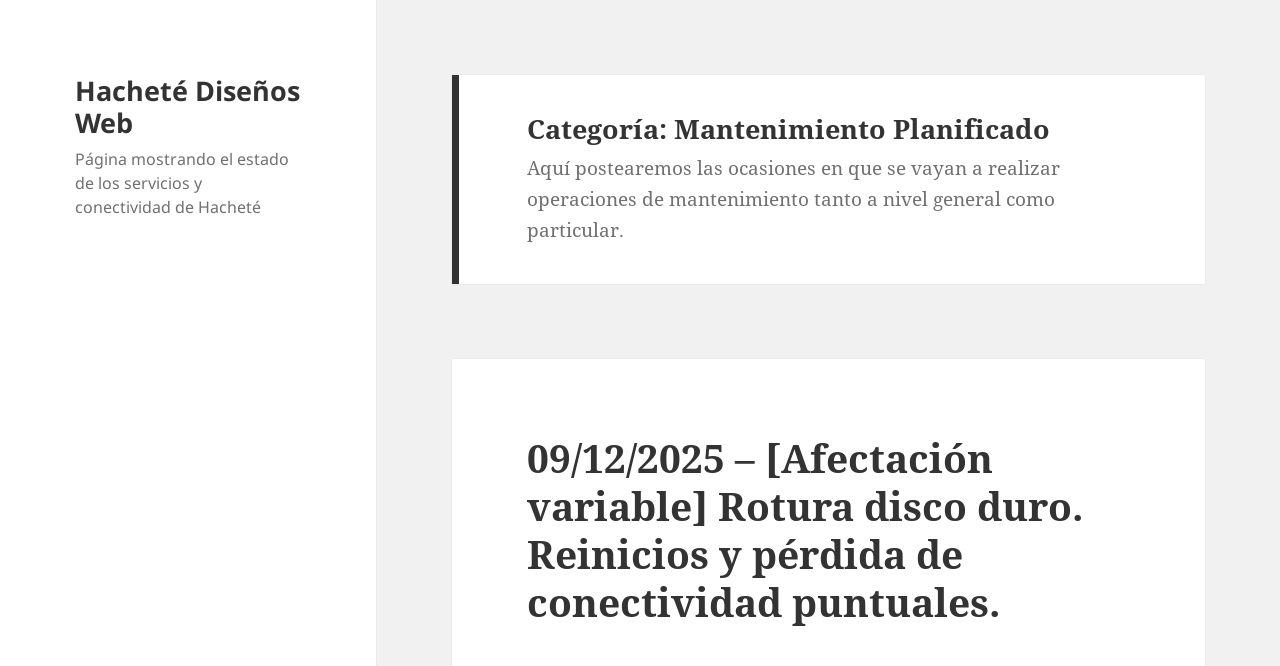

--- FILE ---
content_type: text/html; charset=UTF-8
request_url: https://www.statushachete.com/category/mantenimientoplanificado/
body_size: 53954
content:
<!DOCTYPE html>
<html lang="es" class="no-js">
<head>
	<meta charset="UTF-8">
	<meta name="viewport" content="width=device-width, initial-scale=1.0">
	<link rel="profile" href="https://gmpg.org/xfn/11">
	<link rel="pingback" href="https://www.statushachete.com/xmlrpc.php">
	<script>
(function(html){html.className = html.className.replace(/\bno-js\b/,'js')})(document.documentElement);
//# sourceURL=twentyfifteen_javascript_detection
</script>
<title>Mantenimiento Planificado &#8211; Hacheté Diseños Web</title>
<meta name='robots' content='max-image-preview:large' />
<script id="cookieyes" type="text/javascript" src="https://cdn-cookieyes.com/client_data/a0ddab952c099f1e8d0a3298/script.js"></script><link rel='dns-prefetch' href='//secure.gravatar.com' />
<link rel='dns-prefetch' href='//www.googletagmanager.com' />
<link rel='dns-prefetch' href='//stats.wp.com' />
<link rel='dns-prefetch' href='//ajax.googleapis.com' />
<link rel='dns-prefetch' href='//v0.wordpress.com' />
<link rel='preconnect' href='//c0.wp.com' />
<link rel="alternate" type="application/rss+xml" title="Hacheté Diseños Web &raquo; Feed" href="https://www.statushachete.com/feed/" />
<link rel="alternate" type="application/rss+xml" title="Hacheté Diseños Web &raquo; Feed de los comentarios" href="https://www.statushachete.com/comments/feed/" />
<link rel="alternate" type="application/rss+xml" title="Hacheté Diseños Web &raquo; Categoría Mantenimiento Planificado del feed" href="https://www.statushachete.com/category/mantenimientoplanificado/feed/" />
<style id='wp-img-auto-sizes-contain-inline-css'>
img:is([sizes=auto i],[sizes^="auto," i]){contain-intrinsic-size:3000px 1500px}
/*# sourceURL=wp-img-auto-sizes-contain-inline-css */
</style>
<link rel='stylesheet' id='twentyfifteen-jetpack-css' href='https://c0.wp.com/p/jetpack/15.3.1/modules/theme-tools/compat/twentyfifteen.css' media='all' />
<style id='wp-emoji-styles-inline-css'>

	img.wp-smiley, img.emoji {
		display: inline !important;
		border: none !important;
		box-shadow: none !important;
		height: 1em !important;
		width: 1em !important;
		margin: 0 0.07em !important;
		vertical-align: -0.1em !important;
		background: none !important;
		padding: 0 !important;
	}
/*# sourceURL=wp-emoji-styles-inline-css */
</style>
<style id='wp-block-library-inline-css'>
:root{--wp-block-synced-color:#7a00df;--wp-block-synced-color--rgb:122,0,223;--wp-bound-block-color:var(--wp-block-synced-color);--wp-editor-canvas-background:#ddd;--wp-admin-theme-color:#007cba;--wp-admin-theme-color--rgb:0,124,186;--wp-admin-theme-color-darker-10:#006ba1;--wp-admin-theme-color-darker-10--rgb:0,107,160.5;--wp-admin-theme-color-darker-20:#005a87;--wp-admin-theme-color-darker-20--rgb:0,90,135;--wp-admin-border-width-focus:2px}@media (min-resolution:192dpi){:root{--wp-admin-border-width-focus:1.5px}}.wp-element-button{cursor:pointer}:root .has-very-light-gray-background-color{background-color:#eee}:root .has-very-dark-gray-background-color{background-color:#313131}:root .has-very-light-gray-color{color:#eee}:root .has-very-dark-gray-color{color:#313131}:root .has-vivid-green-cyan-to-vivid-cyan-blue-gradient-background{background:linear-gradient(135deg,#00d084,#0693e3)}:root .has-purple-crush-gradient-background{background:linear-gradient(135deg,#34e2e4,#4721fb 50%,#ab1dfe)}:root .has-hazy-dawn-gradient-background{background:linear-gradient(135deg,#faaca8,#dad0ec)}:root .has-subdued-olive-gradient-background{background:linear-gradient(135deg,#fafae1,#67a671)}:root .has-atomic-cream-gradient-background{background:linear-gradient(135deg,#fdd79a,#004a59)}:root .has-nightshade-gradient-background{background:linear-gradient(135deg,#330968,#31cdcf)}:root .has-midnight-gradient-background{background:linear-gradient(135deg,#020381,#2874fc)}:root{--wp--preset--font-size--normal:16px;--wp--preset--font-size--huge:42px}.has-regular-font-size{font-size:1em}.has-larger-font-size{font-size:2.625em}.has-normal-font-size{font-size:var(--wp--preset--font-size--normal)}.has-huge-font-size{font-size:var(--wp--preset--font-size--huge)}.has-text-align-center{text-align:center}.has-text-align-left{text-align:left}.has-text-align-right{text-align:right}.has-fit-text{white-space:nowrap!important}#end-resizable-editor-section{display:none}.aligncenter{clear:both}.items-justified-left{justify-content:flex-start}.items-justified-center{justify-content:center}.items-justified-right{justify-content:flex-end}.items-justified-space-between{justify-content:space-between}.screen-reader-text{border:0;clip-path:inset(50%);height:1px;margin:-1px;overflow:hidden;padding:0;position:absolute;width:1px;word-wrap:normal!important}.screen-reader-text:focus{background-color:#ddd;clip-path:none;color:#444;display:block;font-size:1em;height:auto;left:5px;line-height:normal;padding:15px 23px 14px;text-decoration:none;top:5px;width:auto;z-index:100000}html :where(.has-border-color){border-style:solid}html :where([style*=border-top-color]){border-top-style:solid}html :where([style*=border-right-color]){border-right-style:solid}html :where([style*=border-bottom-color]){border-bottom-style:solid}html :where([style*=border-left-color]){border-left-style:solid}html :where([style*=border-width]){border-style:solid}html :where([style*=border-top-width]){border-top-style:solid}html :where([style*=border-right-width]){border-right-style:solid}html :where([style*=border-bottom-width]){border-bottom-style:solid}html :where([style*=border-left-width]){border-left-style:solid}html :where(img[class*=wp-image-]){height:auto;max-width:100%}:where(figure){margin:0 0 1em}html :where(.is-position-sticky){--wp-admin--admin-bar--position-offset:var(--wp-admin--admin-bar--height,0px)}@media screen and (max-width:600px){html :where(.is-position-sticky){--wp-admin--admin-bar--position-offset:0px}}

/*# sourceURL=wp-block-library-inline-css */
</style><style id='global-styles-inline-css'>
:root{--wp--preset--aspect-ratio--square: 1;--wp--preset--aspect-ratio--4-3: 4/3;--wp--preset--aspect-ratio--3-4: 3/4;--wp--preset--aspect-ratio--3-2: 3/2;--wp--preset--aspect-ratio--2-3: 2/3;--wp--preset--aspect-ratio--16-9: 16/9;--wp--preset--aspect-ratio--9-16: 9/16;--wp--preset--color--black: #000000;--wp--preset--color--cyan-bluish-gray: #abb8c3;--wp--preset--color--white: #fff;--wp--preset--color--pale-pink: #f78da7;--wp--preset--color--vivid-red: #cf2e2e;--wp--preset--color--luminous-vivid-orange: #ff6900;--wp--preset--color--luminous-vivid-amber: #fcb900;--wp--preset--color--light-green-cyan: #7bdcb5;--wp--preset--color--vivid-green-cyan: #00d084;--wp--preset--color--pale-cyan-blue: #8ed1fc;--wp--preset--color--vivid-cyan-blue: #0693e3;--wp--preset--color--vivid-purple: #9b51e0;--wp--preset--color--dark-gray: #111;--wp--preset--color--light-gray: #f1f1f1;--wp--preset--color--yellow: #f4ca16;--wp--preset--color--dark-brown: #352712;--wp--preset--color--medium-pink: #e53b51;--wp--preset--color--light-pink: #ffe5d1;--wp--preset--color--dark-purple: #2e2256;--wp--preset--color--purple: #674970;--wp--preset--color--blue-gray: #22313f;--wp--preset--color--bright-blue: #55c3dc;--wp--preset--color--light-blue: #e9f2f9;--wp--preset--gradient--vivid-cyan-blue-to-vivid-purple: linear-gradient(135deg,rgb(6,147,227) 0%,rgb(155,81,224) 100%);--wp--preset--gradient--light-green-cyan-to-vivid-green-cyan: linear-gradient(135deg,rgb(122,220,180) 0%,rgb(0,208,130) 100%);--wp--preset--gradient--luminous-vivid-amber-to-luminous-vivid-orange: linear-gradient(135deg,rgb(252,185,0) 0%,rgb(255,105,0) 100%);--wp--preset--gradient--luminous-vivid-orange-to-vivid-red: linear-gradient(135deg,rgb(255,105,0) 0%,rgb(207,46,46) 100%);--wp--preset--gradient--very-light-gray-to-cyan-bluish-gray: linear-gradient(135deg,rgb(238,238,238) 0%,rgb(169,184,195) 100%);--wp--preset--gradient--cool-to-warm-spectrum: linear-gradient(135deg,rgb(74,234,220) 0%,rgb(151,120,209) 20%,rgb(207,42,186) 40%,rgb(238,44,130) 60%,rgb(251,105,98) 80%,rgb(254,248,76) 100%);--wp--preset--gradient--blush-light-purple: linear-gradient(135deg,rgb(255,206,236) 0%,rgb(152,150,240) 100%);--wp--preset--gradient--blush-bordeaux: linear-gradient(135deg,rgb(254,205,165) 0%,rgb(254,45,45) 50%,rgb(107,0,62) 100%);--wp--preset--gradient--luminous-dusk: linear-gradient(135deg,rgb(255,203,112) 0%,rgb(199,81,192) 50%,rgb(65,88,208) 100%);--wp--preset--gradient--pale-ocean: linear-gradient(135deg,rgb(255,245,203) 0%,rgb(182,227,212) 50%,rgb(51,167,181) 100%);--wp--preset--gradient--electric-grass: linear-gradient(135deg,rgb(202,248,128) 0%,rgb(113,206,126) 100%);--wp--preset--gradient--midnight: linear-gradient(135deg,rgb(2,3,129) 0%,rgb(40,116,252) 100%);--wp--preset--gradient--dark-gray-gradient-gradient: linear-gradient(90deg, rgba(17,17,17,1) 0%, rgba(42,42,42,1) 100%);--wp--preset--gradient--light-gray-gradient: linear-gradient(90deg, rgba(241,241,241,1) 0%, rgba(215,215,215,1) 100%);--wp--preset--gradient--white-gradient: linear-gradient(90deg, rgba(255,255,255,1) 0%, rgba(230,230,230,1) 100%);--wp--preset--gradient--yellow-gradient: linear-gradient(90deg, rgba(244,202,22,1) 0%, rgba(205,168,10,1) 100%);--wp--preset--gradient--dark-brown-gradient: linear-gradient(90deg, rgba(53,39,18,1) 0%, rgba(91,67,31,1) 100%);--wp--preset--gradient--medium-pink-gradient: linear-gradient(90deg, rgba(229,59,81,1) 0%, rgba(209,28,51,1) 100%);--wp--preset--gradient--light-pink-gradient: linear-gradient(90deg, rgba(255,229,209,1) 0%, rgba(255,200,158,1) 100%);--wp--preset--gradient--dark-purple-gradient: linear-gradient(90deg, rgba(46,34,86,1) 0%, rgba(66,48,123,1) 100%);--wp--preset--gradient--purple-gradient: linear-gradient(90deg, rgba(103,73,112,1) 0%, rgba(131,93,143,1) 100%);--wp--preset--gradient--blue-gray-gradient: linear-gradient(90deg, rgba(34,49,63,1) 0%, rgba(52,75,96,1) 100%);--wp--preset--gradient--bright-blue-gradient: linear-gradient(90deg, rgba(85,195,220,1) 0%, rgba(43,180,211,1) 100%);--wp--preset--gradient--light-blue-gradient: linear-gradient(90deg, rgba(233,242,249,1) 0%, rgba(193,218,238,1) 100%);--wp--preset--font-size--small: 13px;--wp--preset--font-size--medium: 20px;--wp--preset--font-size--large: 36px;--wp--preset--font-size--x-large: 42px;--wp--preset--spacing--20: 0.44rem;--wp--preset--spacing--30: 0.67rem;--wp--preset--spacing--40: 1rem;--wp--preset--spacing--50: 1.5rem;--wp--preset--spacing--60: 2.25rem;--wp--preset--spacing--70: 3.38rem;--wp--preset--spacing--80: 5.06rem;--wp--preset--shadow--natural: 6px 6px 9px rgba(0, 0, 0, 0.2);--wp--preset--shadow--deep: 12px 12px 50px rgba(0, 0, 0, 0.4);--wp--preset--shadow--sharp: 6px 6px 0px rgba(0, 0, 0, 0.2);--wp--preset--shadow--outlined: 6px 6px 0px -3px rgb(255, 255, 255), 6px 6px rgb(0, 0, 0);--wp--preset--shadow--crisp: 6px 6px 0px rgb(0, 0, 0);}:where(.is-layout-flex){gap: 0.5em;}:where(.is-layout-grid){gap: 0.5em;}body .is-layout-flex{display: flex;}.is-layout-flex{flex-wrap: wrap;align-items: center;}.is-layout-flex > :is(*, div){margin: 0;}body .is-layout-grid{display: grid;}.is-layout-grid > :is(*, div){margin: 0;}:where(.wp-block-columns.is-layout-flex){gap: 2em;}:where(.wp-block-columns.is-layout-grid){gap: 2em;}:where(.wp-block-post-template.is-layout-flex){gap: 1.25em;}:where(.wp-block-post-template.is-layout-grid){gap: 1.25em;}.has-black-color{color: var(--wp--preset--color--black) !important;}.has-cyan-bluish-gray-color{color: var(--wp--preset--color--cyan-bluish-gray) !important;}.has-white-color{color: var(--wp--preset--color--white) !important;}.has-pale-pink-color{color: var(--wp--preset--color--pale-pink) !important;}.has-vivid-red-color{color: var(--wp--preset--color--vivid-red) !important;}.has-luminous-vivid-orange-color{color: var(--wp--preset--color--luminous-vivid-orange) !important;}.has-luminous-vivid-amber-color{color: var(--wp--preset--color--luminous-vivid-amber) !important;}.has-light-green-cyan-color{color: var(--wp--preset--color--light-green-cyan) !important;}.has-vivid-green-cyan-color{color: var(--wp--preset--color--vivid-green-cyan) !important;}.has-pale-cyan-blue-color{color: var(--wp--preset--color--pale-cyan-blue) !important;}.has-vivid-cyan-blue-color{color: var(--wp--preset--color--vivid-cyan-blue) !important;}.has-vivid-purple-color{color: var(--wp--preset--color--vivid-purple) !important;}.has-black-background-color{background-color: var(--wp--preset--color--black) !important;}.has-cyan-bluish-gray-background-color{background-color: var(--wp--preset--color--cyan-bluish-gray) !important;}.has-white-background-color{background-color: var(--wp--preset--color--white) !important;}.has-pale-pink-background-color{background-color: var(--wp--preset--color--pale-pink) !important;}.has-vivid-red-background-color{background-color: var(--wp--preset--color--vivid-red) !important;}.has-luminous-vivid-orange-background-color{background-color: var(--wp--preset--color--luminous-vivid-orange) !important;}.has-luminous-vivid-amber-background-color{background-color: var(--wp--preset--color--luminous-vivid-amber) !important;}.has-light-green-cyan-background-color{background-color: var(--wp--preset--color--light-green-cyan) !important;}.has-vivid-green-cyan-background-color{background-color: var(--wp--preset--color--vivid-green-cyan) !important;}.has-pale-cyan-blue-background-color{background-color: var(--wp--preset--color--pale-cyan-blue) !important;}.has-vivid-cyan-blue-background-color{background-color: var(--wp--preset--color--vivid-cyan-blue) !important;}.has-vivid-purple-background-color{background-color: var(--wp--preset--color--vivid-purple) !important;}.has-black-border-color{border-color: var(--wp--preset--color--black) !important;}.has-cyan-bluish-gray-border-color{border-color: var(--wp--preset--color--cyan-bluish-gray) !important;}.has-white-border-color{border-color: var(--wp--preset--color--white) !important;}.has-pale-pink-border-color{border-color: var(--wp--preset--color--pale-pink) !important;}.has-vivid-red-border-color{border-color: var(--wp--preset--color--vivid-red) !important;}.has-luminous-vivid-orange-border-color{border-color: var(--wp--preset--color--luminous-vivid-orange) !important;}.has-luminous-vivid-amber-border-color{border-color: var(--wp--preset--color--luminous-vivid-amber) !important;}.has-light-green-cyan-border-color{border-color: var(--wp--preset--color--light-green-cyan) !important;}.has-vivid-green-cyan-border-color{border-color: var(--wp--preset--color--vivid-green-cyan) !important;}.has-pale-cyan-blue-border-color{border-color: var(--wp--preset--color--pale-cyan-blue) !important;}.has-vivid-cyan-blue-border-color{border-color: var(--wp--preset--color--vivid-cyan-blue) !important;}.has-vivid-purple-border-color{border-color: var(--wp--preset--color--vivid-purple) !important;}.has-vivid-cyan-blue-to-vivid-purple-gradient-background{background: var(--wp--preset--gradient--vivid-cyan-blue-to-vivid-purple) !important;}.has-light-green-cyan-to-vivid-green-cyan-gradient-background{background: var(--wp--preset--gradient--light-green-cyan-to-vivid-green-cyan) !important;}.has-luminous-vivid-amber-to-luminous-vivid-orange-gradient-background{background: var(--wp--preset--gradient--luminous-vivid-amber-to-luminous-vivid-orange) !important;}.has-luminous-vivid-orange-to-vivid-red-gradient-background{background: var(--wp--preset--gradient--luminous-vivid-orange-to-vivid-red) !important;}.has-very-light-gray-to-cyan-bluish-gray-gradient-background{background: var(--wp--preset--gradient--very-light-gray-to-cyan-bluish-gray) !important;}.has-cool-to-warm-spectrum-gradient-background{background: var(--wp--preset--gradient--cool-to-warm-spectrum) !important;}.has-blush-light-purple-gradient-background{background: var(--wp--preset--gradient--blush-light-purple) !important;}.has-blush-bordeaux-gradient-background{background: var(--wp--preset--gradient--blush-bordeaux) !important;}.has-luminous-dusk-gradient-background{background: var(--wp--preset--gradient--luminous-dusk) !important;}.has-pale-ocean-gradient-background{background: var(--wp--preset--gradient--pale-ocean) !important;}.has-electric-grass-gradient-background{background: var(--wp--preset--gradient--electric-grass) !important;}.has-midnight-gradient-background{background: var(--wp--preset--gradient--midnight) !important;}.has-small-font-size{font-size: var(--wp--preset--font-size--small) !important;}.has-medium-font-size{font-size: var(--wp--preset--font-size--medium) !important;}.has-large-font-size{font-size: var(--wp--preset--font-size--large) !important;}.has-x-large-font-size{font-size: var(--wp--preset--font-size--x-large) !important;}
/*# sourceURL=global-styles-inline-css */
</style>

<style id='classic-theme-styles-inline-css'>
/*! This file is auto-generated */
.wp-block-button__link{color:#fff;background-color:#32373c;border-radius:9999px;box-shadow:none;text-decoration:none;padding:calc(.667em + 2px) calc(1.333em + 2px);font-size:1.125em}.wp-block-file__button{background:#32373c;color:#fff;text-decoration:none}
/*# sourceURL=/wp-includes/css/classic-themes.min.css */
</style>
<link rel='stylesheet' id='jquery-ui-style-css' href='https://ajax.googleapis.com/ajax/libs/jqueryui/1.11.4/themes/ui-darkness/jquery-ui.css?ver=1.11.4' media='all' />
<link rel='stylesheet' id='twentyfifteen-fonts-css' href='https://www.statushachete.com/wp-content/themes/twentyfifteen/assets/fonts/noto-sans-plus-noto-serif-plus-inconsolata.css?ver=20230328' media='all' />
<link rel='stylesheet' id='genericons-css' href='https://c0.wp.com/p/jetpack/15.3.1/_inc/genericons/genericons/genericons.css' media='all' />
<link rel='stylesheet' id='twentyfifteen-style-css' href='https://www.statushachete.com/wp-content/themes/twentyfifteen/style.css?ver=20251202' media='all' />
<link rel='stylesheet' id='twentyfifteen-block-style-css' href='https://www.statushachete.com/wp-content/themes/twentyfifteen/css/blocks.css?ver=20240715' media='all' />
<script src="https://c0.wp.com/c/6.9/wp-includes/js/jquery/jquery.min.js" id="jquery-core-js"></script>
<script src="https://c0.wp.com/c/6.9/wp-includes/js/jquery/jquery-migrate.min.js" id="jquery-migrate-js"></script>
<script id="twentyfifteen-script-js-extra">
var screenReaderText = {"expand":"\u003Cspan class=\"screen-reader-text\"\u003Eexpande el men\u00fa inferior\u003C/span\u003E","collapse":"\u003Cspan class=\"screen-reader-text\"\u003Eplegar men\u00fa inferior\u003C/span\u003E"};
//# sourceURL=twentyfifteen-script-js-extra
</script>
<script src="https://www.statushachete.com/wp-content/themes/twentyfifteen/js/functions.js?ver=20250729" id="twentyfifteen-script-js" defer data-wp-strategy="defer"></script>

<!-- Fragmento de código de Google Analytics añadido por Site Kit -->
<script src="https://www.googletagmanager.com/gtag/js?id=GT-5R7T5N5" id="google_gtagjs-js" async></script>
<script id="google_gtagjs-js-after">
window.dataLayer = window.dataLayer || [];function gtag(){dataLayer.push(arguments);}
gtag('set', 'linker', {"domains":["www.statushachete.com"]} );
gtag("js", new Date());
gtag("set", "developer_id.dZTNiMT", true);
gtag("config", "GT-5R7T5N5");
//# sourceURL=google_gtagjs-js-after
</script>

<!-- Final del fragmento de código de Google Analytics añadido por Site Kit -->
<link rel="https://api.w.org/" href="https://www.statushachete.com/wp-json/" /><link rel="alternate" title="JSON" type="application/json" href="https://www.statushachete.com/wp-json/wp/v2/categories/5" /><meta name="generator" content="Site Kit by Google 1.111.1" />	<style>img#wpstats{display:none}</style>
		<script src="https://c0.wp.com/c/6.9/wp-includes/js/tw-sack.min.js" id="sack-js"></script>

<!-- Jetpack Open Graph Tags -->
<meta property="og:type" content="website" />
<meta property="og:title" content="Mantenimiento Planificado &#8211; Hacheté Diseños Web" />
<meta property="og:url" content="https://www.statushachete.com/category/mantenimientoplanificado/" />
<meta property="og:description" content="Aquí postearemos las ocasiones en que se vayan a realizar operaciones de mantenimiento tanto a nivel general como particular." />
<meta property="og:site_name" content="Hacheté Diseños Web" />
<meta property="og:image" content="https://s0.wp.com/i/blank.jpg" />
<meta property="og:image:width" content="200" />
<meta property="og:image:height" content="200" />
<meta property="og:image:alt" content="" />
<meta property="og:locale" content="es_ES" />

<!-- End Jetpack Open Graph Tags -->
</head>

<body data-rsssl=1 class="archive category category-mantenimientoplanificado category-5 wp-embed-responsive wp-theme-twentyfifteen">
<div id="page" class="hfeed site">
	<a class="skip-link screen-reader-text" href="#content">
		Saltar al contenido	</a>

	<div id="sidebar" class="sidebar">
		<header id="masthead" class="site-header">
			<div class="site-branding">
									<p class="site-title"><a href="https://www.statushachete.com/" rel="home" >Hacheté Diseños Web</a></p>
										<p class="site-description">Página mostrando el estado de los servicios y conectividad de Hacheté</p>
				
				<button class="secondary-toggle">Menú y widgets</button>
			</div><!-- .site-branding -->
		</header><!-- .site-header -->

			</div><!-- .sidebar -->

	<div id="content" class="site-content">

	<section id="primary" class="content-area">
		<main id="main" class="site-main">

		
			<header class="page-header">
				<h1 class="page-title">Categoría: <span>Mantenimiento Planificado</span></h1><div class="taxonomy-description"><p>Aquí postearemos las ocasiones en que se vayan a realizar operaciones de mantenimiento tanto a nivel general como particular.</p>
</div>			</header><!-- .page-header -->

			
<article id="post-733" class="post-733 post type-post status-publish format-standard hentry category-mantenimientoplanificado category-sinconectividadparcial">
	
	<header class="entry-header">
		<h2 class="entry-title"><a href="https://www.statushachete.com/2025/12/09/09-12-2025-afectacion-variable-rotura-disco-duro-reinicios-y-perdida-de-conectividad-puntuales/" rel="bookmark">09/12/2025 &#8211; [Afectación variable] Rotura disco duro. Reinicios y pérdida de conectividad puntuales.</a></h2>	</header><!-- .entry-header -->

	<div class="entry-content">
		<p>&nbsp;</p>
<p>Comienzo de la intervención: 06:00 del 09/12/2025</p>
<p>Finalización esperada de la intervención:  08:00 del 10/12/2025</p>
<p>Problema:</p>
<p>– Disco duro reporta fallo y host da un error de &#8220;PCI training error&#8221;</p>
<p>Motivo:</p>
<p>– Disco duro posiblemente roto.</p>
<p>Afectación:</p>
<p>– Variable de algunos servidores virtuales que están afectados por el disco que está dando fallos temporales</p>
<p>Solución:</p>
<p>– Reemplazo disco duro.</p>
<p>&nbsp;</p>
<p>Esta mañana, a las 06:00, una de nuestras hosts principales de almacenamiento ha empezado a dar problemas de conectividad y lentitud en el servicio.</p>
<p>Este fallo no afecta a los datos, pero sí que reduce la capacidad y velocidad del host, con lo que nos hemos visto obligados a reiniciar varias veces varias máquinas a lo largo del día.</p>
<p>Para evitar más problemas con este host y los servidores afectados, esta madrugada reemplazaremos el disco que está fallando por otro nuevo.</p>
<p>Lamentamos las molestias causadas y agradecemos la confianza depositada en nosotros.</p>
<p>&nbsp;</p>
<p>El Equipo de Hacheté.</p>
	</div><!-- .entry-content -->

	
	<footer class="entry-footer">
		<span class="posted-on"><span class="screen-reader-text">Publicado el </span><a href="https://www.statushachete.com/2025/12/09/09-12-2025-afectacion-variable-rotura-disco-duro-reinicios-y-perdida-de-conectividad-puntuales/" rel="bookmark"><time class="entry-date published updated" datetime="2025-12-09T21:12:54+02:00">09/12/2025</time></a></span><span class="byline"><span class="screen-reader-text">Autor </span><span class="author vcard"><a class="url fn n" href="https://www.statushachete.com/author/adminhachete/">adminhachete</a></span></span><span class="cat-links"><span class="screen-reader-text">Categorías </span><a href="https://www.statushachete.com/category/mantenimientoplanificado/" rel="category tag">Mantenimiento Planificado</a>, <a href="https://www.statushachete.com/category/sinconectividadparcial/" rel="category tag">Sin conectividad (Afectación parcial)</a></span>			</footer><!-- .entry-footer -->

</article><!-- #post-733 -->

<article id="post-730" class="post-730 post type-post status-publish format-standard hentry category-mantenimientoplanificado">
	
	<header class="entry-header">
		<h2 class="entry-title"><a href="https://www.statushachete.com/2025/08/13/afectacion-parcial-13-08-2025-instalacion-anual-certificados-renovados-para-hachete-com/" rel="bookmark">[Afectación parcial] – 13/08/2025– Instalación anual certificados renovados para *.hachete.com</a></h2>	</header><!-- .entry-header -->

	<div class="entry-content">
		<p>Como todos los años, hemos actualizado los certificados SSL correspondientes a *.hachete.com en todas nuestras máquinas, con lo que es posible que al conectarse a nuestros paneles Interworx o al descargar el correo se muestre un error diciendo que el certificado almacenado en el dispositivo ya no es válido y que hay que instalar el nuevo.</p>
<p>POR FAVOR, ACEPTE LOS NUEVOS CERTIFICADOS. NO HAY PELIGRO ALGUNO Y SON 100% SEGUROS.</p>
<p>Esta actualización es necesaria y obligatoria para mantener la seguridad de las conexiones a nuestros servidores.</p>
<p>ESTE CAMBIO NO AFECTA A TODOS LOS SERVIDORES NI A TODAS LAS CONEXIONES: SÓLO A LAS QUE USAN SSL.</p>
<p>Si no ha tenido ningún problema con su email/web, este problema no le afecta. Puede tranquilamente ignorar este aviso.</p>
<p>Si el problema le surge con la conexión de su teléfono o cliente de correo, debe seguir las instrucciones para configurar el programa con el que lee el mail, ya que está mal configurado. Las instrucciones están disponibles en esta página: http://www.configuraremail.com</p>
<p>Si sigue teniendo dificultades, no dude en ponerse en contacto con nosotros al mail soporte@hachete.com o bien por teléfono: 968 248335.</p>
<p>Gracias por confiar en el equipo de Hacheté</p>
	</div><!-- .entry-content -->

	
	<footer class="entry-footer">
		<span class="posted-on"><span class="screen-reader-text">Publicado el </span><a href="https://www.statushachete.com/2025/08/13/afectacion-parcial-13-08-2025-instalacion-anual-certificados-renovados-para-hachete-com/" rel="bookmark"><time class="entry-date published updated" datetime="2025-08-13T14:52:11+02:00">13/08/2025</time></a></span><span class="byline"><span class="screen-reader-text">Autor </span><span class="author vcard"><a class="url fn n" href="https://www.statushachete.com/author/adminhachete/">adminhachete</a></span></span><span class="cat-links"><span class="screen-reader-text">Categorías </span><a href="https://www.statushachete.com/category/mantenimientoplanificado/" rel="category tag">Mantenimiento Planificado</a></span>			</footer><!-- .entry-footer -->

</article><!-- #post-730 -->

<article id="post-722" class="post-722 post type-post status-publish format-standard hentry category-mantenimientoplanificado">
	
	<header class="entry-header">
		<h2 class="entry-title"><a href="https://www.statushachete.com/2024/12/01/afectacion-parcial-01-12-2024-instalacion-certificados-renovados-para-hachete-com/" rel="bookmark">[Afectación parcial] – 01/12/2024– Instalación certificados renovados para *.hachete.com</a></h2>	</header><!-- .entry-header -->

	<div class="entry-content">
		<p>Durante el día de hoy (01/12/2024), hemos actualizado los certificados SSL correspondientes a *.hachete.com en todas nuestras máquinas, con lo que es posible que al conectarse a nuestros paneles Interworx o al descargar el correo se muestre un error diciendo que el certificado almacenado en el dispositivo ya no es válido y que hay que instalar el nuevo.</p>
<p>POR FAVOR, ACEPTE LOS NUEVOS CERTIFICADOS. NO HAY PELIGRO ALGUNO Y SON 100% SEGUROS.</p>
<p>Esta actualización es necesaria y obligatoria para mantener la seguridad de las conexiones a nuestros servidores.</p>
<p>ESTE CAMBIO NO AFECTA A TODOS LOS SERVIDORES NI A TODAS LAS CONEXIONES: SÓLO A LAS QUE USAN SSL.</p>
<p>Si no ha tenido ningún problema con su email/web, este problema no le afecta. Puede tranquilamente ignorar este aviso.</p>
<p>Si el problema le surge con la conexión de su teléfono o cliente de correo, debe seguir las instrucciones para configurar el programa con el que lee el mail, ya que está mal configurado. Las instrucciones están disponibles en esta página: http://www.configuraremail.com</p>
<p>Si sigue teniendo dificultades, no dude en ponerse en contacto con nosotros al mail soporte@hachete.com o bien por teléfono: 968 248335.</p>
<p>Gracias por confiar en el equipo de Hacheté</p>
	</div><!-- .entry-content -->

	
	<footer class="entry-footer">
		<span class="posted-on"><span class="screen-reader-text">Publicado el </span><a href="https://www.statushachete.com/2024/12/01/afectacion-parcial-01-12-2024-instalacion-certificados-renovados-para-hachete-com/" rel="bookmark"><time class="entry-date published updated" datetime="2024-12-01T23:09:25+02:00">01/12/2024</time></a></span><span class="byline"><span class="screen-reader-text">Autor </span><span class="author vcard"><a class="url fn n" href="https://www.statushachete.com/author/adminhachete/">adminhachete</a></span></span><span class="cat-links"><span class="screen-reader-text">Categorías </span><a href="https://www.statushachete.com/category/mantenimientoplanificado/" rel="category tag">Mantenimiento Planificado</a></span>			</footer><!-- .entry-footer -->

</article><!-- #post-722 -->

<article id="post-671" class="post-671 post type-post status-publish format-standard hentry category-mantenimientoplanificado category-sinconectividadparcial">
	
	<header class="entry-header">
		<h2 class="entry-title"><a href="https://www.statushachete.com/2021/07/13/afectacion-parcial-planificada-13-07-2021-2130-2359-reinicio-varios-routers-para-actualizacion-de-software/" rel="bookmark">[Afectación parcial planificada] 13/07/2021 21:30-23:59 Reinicio varios routers para actualización de software</a></h2>	</header><!-- .entry-header -->

	<div class="entry-content">
		<p>Esta tarde/noche entre las 21:30 y las 23:59 hemos abierto una ventana de trabajo para poder instalar una actualización urgente de software en nuestros routers Cisco.</p>
<p>En principio no hay planificado cortes de más de 10 minutos (aproximadamente), aunque no descartamos que algún reinicio o actualización dure algo más del tiempo planificado y se produzca lentitud en el tráfico o corte del servicio.</p>
<p>No se perderá ningún correo ni ninguna web.</p>
<p>Como siempre, estamos a su disposición en el mail info@hachete.com o en el teléfono 968 248335</p>
<p>Gracias por confiar en Hacheté.</p>
	</div><!-- .entry-content -->

	
	<footer class="entry-footer">
		<span class="posted-on"><span class="screen-reader-text">Publicado el </span><a href="https://www.statushachete.com/2021/07/13/afectacion-parcial-planificada-13-07-2021-2130-2359-reinicio-varios-routers-para-actualizacion-de-software/" rel="bookmark"><time class="entry-date published updated" datetime="2021-07-13T18:33:41+02:00">13/07/2021</time></a></span><span class="byline"><span class="screen-reader-text">Autor </span><span class="author vcard"><a class="url fn n" href="https://www.statushachete.com/author/adminhachete/">adminhachete</a></span></span><span class="cat-links"><span class="screen-reader-text">Categorías </span><a href="https://www.statushachete.com/category/mantenimientoplanificado/" rel="category tag">Mantenimiento Planificado</a>, <a href="https://www.statushachete.com/category/sinconectividadparcial/" rel="category tag">Sin conectividad (Afectación parcial)</a></span>			</footer><!-- .entry-footer -->

</article><!-- #post-671 -->

<article id="post-622" class="post-622 post type-post status-publish format-standard hentry category-mantenimientoplanificado">
	
	<header class="entry-header">
		<h2 class="entry-title"><a href="https://www.statushachete.com/2020/08/24/afectacion-parcial-24-08-2020-instalacion-certificados-renovados-para-hachete-com/" rel="bookmark">[Afectación parcial] &#8211; 24/08/2020 &#8211; Instalación certificados renovados para *.hachete.com</a></h2>	</header><!-- .entry-header -->

	<div class="entry-content">
		<p>Durante el día de hoy (24/08/2020),  hemos actualizado los certificados SSL correspondientes a *.hachete.com en todas nuestras máquinas, con lo que es posible que al conectarse a nuestros paneles Interworx o al descargar el correo se muestre un error diciendo que el certificado almacenado en el dispositivo ya no es válido y que hay que instalar el nuevo.</p>
<p>POR FAVOR, ACEPTE LOS NUEVOS CERTIFICADOS. NO HAY PELIGRO ALGUNO Y SON 100% SEGUROS.</p>
<p>Esta actualización es necesaria y obligatoria para mantener la seguridad de las conexiones a nuestros servidores.</p>
<p>ESTE CAMBIO NO AFECTA A TODOS LOS SERVIDORES NI A TODAS LAS CONEXIONES: SÓLO A LAS QUE USAN SSL.</p>
<p>Si no ha tenido ningún problema con su email/web, este problema no le afecta. Puede tranquilamente ignorar este aviso.</p>
<p>Si el problema le surge con la conexión de su teléfono o cliente de correo, debe seguir las instrucciones para configurar el programa con el que lee el mail, ya que está mal configurado. Las instrucciones están disponibles en esta página: http://www.configuraremail.com</p>
<p>Si sigue teniendo dificultades, no dude en ponerse en contacto con nosotros al mail soporte@hachete.com o bien por teléfono: 968 248335.</p>
<p>Gracias por confiar en el equipo de Hacheté</p>
	</div><!-- .entry-content -->

	
	<footer class="entry-footer">
		<span class="posted-on"><span class="screen-reader-text">Publicado el </span><a href="https://www.statushachete.com/2020/08/24/afectacion-parcial-24-08-2020-instalacion-certificados-renovados-para-hachete-com/" rel="bookmark"><time class="entry-date published" datetime="2020-08-24T12:31:11+02:00">24/08/2020</time><time class="updated" datetime="2021-05-18T12:55:56+02:00">18/05/2021</time></a></span><span class="byline"><span class="screen-reader-text">Autor </span><span class="author vcard"><a class="url fn n" href="https://www.statushachete.com/author/admin/">Soporte en Hacheté</a></span></span><span class="cat-links"><span class="screen-reader-text">Categorías </span><a href="https://www.statushachete.com/category/mantenimientoplanificado/" rel="category tag">Mantenimiento Planificado</a></span>			</footer><!-- .entry-footer -->

</article><!-- #post-622 -->

<article id="post-563" class="post-563 post type-post status-publish format-standard hentry category-mantenimientoplanificado category-varios">
	
	<header class="entry-header">
		<h2 class="entry-title"><a href="https://www.statushachete.com/2018/08/01/afectacion-parcial-01-08-2018-problemas-en-iphone-y-dispositivos-apple-con-actualizacion-de-certificados/" rel="bookmark">[Afectación parcial] 01/08/2018: Problemas en Iphone y dispositivos Apple con actualización de certificados</a></h2>	</header><!-- .entry-header -->

	<div class="entry-content">
		<p>Debido a la actualización de los certificados de seguridad instalados en el día de ayer y que informamos en este aviso: <a href="https://www.statushachete.com/2018/08/01/afectacion-parcial-01-08-2018-actualizacion-certificados-web-y-correo-ssl-hachete-com/">https://www.statushachete.com/2018/08/01/afectacion-parcial-01-08-2018-actualizacion-certificados-web-y-correo-ssl-hachete-com/</a> se están produciendo numerosas llamadas y consultas por problemas en dispositivos Apple ya que éstos muestran continuamente un mensaje que dice &#8220;no se puede verificar la identidad del servidor&#8221;</p>
<p>Este mensaje es debido a que el cliente de correo (Iphone, Mail para Mac, Thunderbird u otro) está configurado para que acepte el certificado SSL del servidor y tiene guardado el antíguo (válido hasta 2018) y por eso da error al recibir los datos del nuevo certificado (hasta 2020).</p>
<p>Lo que ha de hacer es borrar la cuenta de correo y volver a instalarla siguiendo las instrucciones de esta página: http://www.configuraremail.com</p>
<p>Si desea más información o que le guiemos a través del proceso, no dude en llamarnos al 968 248335</p>
<p>Gracias por confiar en el equipo de Hacheté</p>
	</div><!-- .entry-content -->

	
	<footer class="entry-footer">
		<span class="posted-on"><span class="screen-reader-text">Publicado el </span><a href="https://www.statushachete.com/2018/08/01/afectacion-parcial-01-08-2018-problemas-en-iphone-y-dispositivos-apple-con-actualizacion-de-certificados/" rel="bookmark"><time class="entry-date published" datetime="2018-08-01T19:26:39+02:00">01/08/2018</time><time class="updated" datetime="2021-05-18T12:55:56+02:00">18/05/2021</time></a></span><span class="byline"><span class="screen-reader-text">Autor </span><span class="author vcard"><a class="url fn n" href="https://www.statushachete.com/author/adminhachete/">adminhachete</a></span></span><span class="cat-links"><span class="screen-reader-text">Categorías </span><a href="https://www.statushachete.com/category/mantenimientoplanificado/" rel="category tag">Mantenimiento Planificado</a>, <a href="https://www.statushachete.com/category/varios/" rel="category tag">Varios</a></span>			</footer><!-- .entry-footer -->

</article><!-- #post-563 -->

<article id="post-559" class="post-559 post type-post status-publish format-standard hentry category-mantenimientoplanificado category-varios">
	
	<header class="entry-header">
		<h2 class="entry-title"><a href="https://www.statushachete.com/2018/08/01/afectacion-parcial-01-08-2018-actualizacion-certificados-web-y-correo-ssl-hachete-com/" rel="bookmark">[Afectación parcial] 01/08/2018: Actualización certificados web y correo SSL *.hachete.com</a></h2>	</header><!-- .entry-header -->

	<div class="entry-content">
		<p>Durante el día de ayer (31/07/2018), actualizamos los certificados SSL correspondientes a *.hachete.com en todas nuestras máquinas, con lo que es posible que al conectarse a nuestros paneles Interworx o al descargar el correo se muestre un error diciendo que el certificado almacenado en el dispositivo ya no es válido y que hay que instalar el nuevo.</p>
<p>POR FAVOR, ACEPTE LOS NUEVOS CERTIFICADOS. NO HAY PELIGRO ALGUNO Y SON 100% SEGUROS.</p>
<p>Esta actualización es necesaria y obligatoria para mantener la seguridad de las conexiones a nuestros servidores.</p>
<p>ESTE CAMBIO NO AFECTA A TODOS LOS SERVIDORES NI A TODAS LAS CONEXIONES: SÓLO A LAS QUE USAN SSL.</p>
<p>Si no ha tenido ningún problema con su email/web desde ayer, este problema no le afecta. Puede tranquilamente ignorar este aviso.</p>
<p>Si sigue teniendo dificultades, no dude en ponerse en contacto con nosotros al mail soporte@hachete.com o bien por teléfono: 968 248335.</p>
<p>Gracias por confiar en el equipo de Hacheté</p>
	</div><!-- .entry-content -->

	
	<footer class="entry-footer">
		<span class="posted-on"><span class="screen-reader-text">Publicado el </span><a href="https://www.statushachete.com/2018/08/01/afectacion-parcial-01-08-2018-actualizacion-certificados-web-y-correo-ssl-hachete-com/" rel="bookmark"><time class="entry-date published" datetime="2018-08-01T10:42:11+02:00">01/08/2018</time><time class="updated" datetime="2021-05-18T12:55:56+02:00">18/05/2021</time></a></span><span class="byline"><span class="screen-reader-text">Autor </span><span class="author vcard"><a class="url fn n" href="https://www.statushachete.com/author/admin/">Soporte en Hacheté</a></span></span><span class="cat-links"><span class="screen-reader-text">Categorías </span><a href="https://www.statushachete.com/category/mantenimientoplanificado/" rel="category tag">Mantenimiento Planificado</a>, <a href="https://www.statushachete.com/category/varios/" rel="category tag">Varios</a></span>			</footer><!-- .entry-footer -->

</article><!-- #post-559 -->

<article id="post-542" class="post-542 post type-post status-publish format-standard hentry category-afectacion-un-unico-servidor category-mantenimientoplanificado">
	
	<header class="entry-header">
		<h2 class="entry-title"><a href="https://www.statushachete.com/2018/04/11/afectacion-parcial-planificada-11-04-2018-0100-0600-perdida-de-servicio-en-rango-62-14-236-x/" rel="bookmark">[Afectación parcial planificada] 11/04/2018 01:00 &#8211; 06:00 Pérdida de servicio en rango 62.14.236.X</a></h2>	</header><!-- .entry-header -->

	<div class="entry-content">
		<p>Uno de nuestros proveedores de tráfico nos ha informado de un trabajo programado para el próximo día 11 de abril de 2018, entre la 01:00 y las 07:00 en el que se producirá una pérdida intermitente de tráfico en el siguiente rango de IPs:62.14.236.1-62.14.236.254. El resto de rango de IPs no se verá afectado.</p>
<p>El trabajo comenzará a las 02:00 y en principio no ha de durar más de 2 horas, pero para tener un margen de confianza, hemos abierto una ventana de servicio entre la 01:00 y las 06:00.En este tiempo todas las máquinas en los rangos indicados pueden perder en un momento el tráfico, aunque en ningún momento se reiniciará o parará ninguna de ellas.</p>
<p>No se perderá ningún correo ni ninguna web.</p>
<p>Como siempre, estamos a su disposición en el mail info@hachete.com o en el teléfono 968 248335.</p>
<p>Gracias por confiar en Hacheté.</p>
	</div><!-- .entry-content -->

	
	<footer class="entry-footer">
		<span class="posted-on"><span class="screen-reader-text">Publicado el </span><a href="https://www.statushachete.com/2018/04/11/afectacion-parcial-planificada-11-04-2018-0100-0600-perdida-de-servicio-en-rango-62-14-236-x/" rel="bookmark"><time class="entry-date published" datetime="2018-04-11T17:50:05+02:00">11/04/2018</time><time class="updated" datetime="2021-05-18T12:55:57+02:00">18/05/2021</time></a></span><span class="byline"><span class="screen-reader-text">Autor </span><span class="author vcard"><a class="url fn n" href="https://www.statushachete.com/author/admin/">Soporte en Hacheté</a></span></span><span class="cat-links"><span class="screen-reader-text">Categorías </span><a href="https://www.statushachete.com/category/afectacion-un-unico-servidor/" rel="category tag">Afectación de un único servidor</a>, <a href="https://www.statushachete.com/category/mantenimientoplanificado/" rel="category tag">Mantenimiento Planificado</a></span>			</footer><!-- .entry-footer -->

</article><!-- #post-542 -->

<article id="post-528" class="post-528 post type-post status-publish format-standard hentry category-mantenimientoplanificado category-sinconectividadparcial">
	
	<header class="entry-header">
		<h2 class="entry-title"><a href="https://www.statushachete.com/2018/02/07/afectacion-parcial-planificada-08022018-0001-0200-reinicio-varios-routers-para-actualizacion-de-software/" rel="bookmark">[Afectación parcial planificada] 08/02/2018 00:01-02:00 Reinicio varios routers para actualización de software</a></h2>	</header><!-- .entry-header -->

	<div class="entry-content">
		<p>Esta madrugada (la del 07/02/2018 al 08/02/2018), entre las 00:01 y las 02:00 hemos abierto una ventana de trabajo para poder instalar una actualización urgente de software en nuestros routers Cisco.</p>
<p>En principio no hay planificado cortes de más de un minuto (aproximadamente), aunque no descartamos que algún reinicio o actualización dure algo más del tiempo planificado y se produzca lentitud en el tráfico o corte del servicio.</p>
<p>No se perderá ningún correo ni ninguna web.</p>
<p>Como siempre, estamos a su disposición en el mail info@hachete.com o en el teléfono 968 248335</p>
<p>Gracias por confiar en Hacheté.</p>
	</div><!-- .entry-content -->

	
	<footer class="entry-footer">
		<span class="posted-on"><span class="screen-reader-text">Publicado el </span><a href="https://www.statushachete.com/2018/02/07/afectacion-parcial-planificada-08022018-0001-0200-reinicio-varios-routers-para-actualizacion-de-software/" rel="bookmark"><time class="entry-date published" datetime="2018-02-07T17:19:24+02:00">07/02/2018</time><time class="updated" datetime="2021-05-18T12:55:57+02:00">18/05/2021</time></a></span><span class="byline"><span class="screen-reader-text">Autor </span><span class="author vcard"><a class="url fn n" href="https://www.statushachete.com/author/admin/">Soporte en Hacheté</a></span></span><span class="cat-links"><span class="screen-reader-text">Categorías </span><a href="https://www.statushachete.com/category/mantenimientoplanificado/" rel="category tag">Mantenimiento Planificado</a>, <a href="https://www.statushachete.com/category/sinconectividadparcial/" rel="category tag">Sin conectividad (Afectación parcial)</a></span>			</footer><!-- .entry-footer -->

</article><!-- #post-528 -->

<article id="post-525" class="post-525 post type-post status-publish format-standard hentry category-mantenimientoplanificado category-sinconectividadparcial">
	
	<header class="entry-header">
		<h2 class="entry-title"><a href="https://www.statushachete.com/2017/08/16/afectacion-parcial-planificada-16082017-2300-03001-reemplazo-router-proveedor-internet/" rel="bookmark">[Afectación parcial planificada] 16/08/2017 23:00-03:00(+1) Reemplazo router proveedor Internet</a></h2>	</header><!-- .entry-header -->

	<div class="entry-content">
		<p>Esta madrugada (la del 16/08/2017 al 17/08/2017), entre las 23:00 y las 03:00 uno de nuestros proveedores de Internet realizará el reemplazo de varias de sus unidades de enrutamiento en la zona de Andalucía que han estado perdiendo paquetes a lo largo de la tarde.</p>
<p>En principio no hay planificado cortes de más de un minuto (aproximadamente), aunque no descartamos que algún reinicio o recambio dure algo más del tiempo planificado y se produzca lentitud en el tráfico o corte del servicio.</p>
<p>No se perderá ningún correo ni ninguna web.</p>
<p>Como siempre, estamos a su disposición en el mail info@hachete.com o en el teléfono 968 248335</p>
<p>Gracias por confiar en Hacheté.</p>
	</div><!-- .entry-content -->

	
	<footer class="entry-footer">
		<span class="posted-on"><span class="screen-reader-text">Publicado el </span><a href="https://www.statushachete.com/2017/08/16/afectacion-parcial-planificada-16082017-2300-03001-reemplazo-router-proveedor-internet/" rel="bookmark"><time class="entry-date published" datetime="2017-08-16T23:14:00+02:00">16/08/2017</time><time class="updated" datetime="2021-05-18T12:55:57+02:00">18/05/2021</time></a></span><span class="byline"><span class="screen-reader-text">Autor </span><span class="author vcard"><a class="url fn n" href="https://www.statushachete.com/author/adminhachete/">adminhachete</a></span></span><span class="cat-links"><span class="screen-reader-text">Categorías </span><a href="https://www.statushachete.com/category/mantenimientoplanificado/" rel="category tag">Mantenimiento Planificado</a>, <a href="https://www.statushachete.com/category/sinconectividadparcial/" rel="category tag">Sin conectividad (Afectación parcial)</a></span>			</footer><!-- .entry-footer -->

</article><!-- #post-525 -->

	<nav class="navigation pagination" aria-label="Paginación de entradas">
		<h2 class="screen-reader-text">Paginación de entradas</h2>
		<div class="nav-links"><span aria-current="page" class="page-numbers current"><span class="meta-nav screen-reader-text">Página </span>1</span>
<a class="page-numbers" href="https://www.statushachete.com/category/mantenimientoplanificado/page/2/"><span class="meta-nav screen-reader-text">Página </span>2</a>
<span class="page-numbers dots">&hellip;</span>
<a class="page-numbers" href="https://www.statushachete.com/category/mantenimientoplanificado/page/5/"><span class="meta-nav screen-reader-text">Página </span>5</a>
<a class="next page-numbers" href="https://www.statushachete.com/category/mantenimientoplanificado/page/2/">Página siguiente</a></div>
	</nav>
		</main><!-- .site-main -->
	</section><!-- .content-area -->


	</div><!-- .site-content -->

	<footer id="colophon" class="site-footer">
		<div class="site-info">
									<a href="https://es.wordpress.org/" class="imprint">
				Funciona gracias a WordPress			</a>
		</div><!-- .site-info -->
	</footer><!-- .site-footer -->

</div><!-- .site -->

<script type="speculationrules">
{"prefetch":[{"source":"document","where":{"and":[{"href_matches":"/*"},{"not":{"href_matches":["/wp-*.php","/wp-admin/*","/wp-content/uploads/*","/wp-content/*","/wp-content/plugins/*","/wp-content/themes/twentyfifteen/*","/*\\?(.+)"]}},{"not":{"selector_matches":"a[rel~=\"nofollow\"]"}},{"not":{"selector_matches":".no-prefetch, .no-prefetch a"}}]},"eagerness":"conservative"}]}
</script>
<script src="https://c0.wp.com/c/6.9/wp-includes/js/jquery/ui/core.min.js" id="jquery-ui-core-js"></script>
<script src="https://c0.wp.com/c/6.9/wp-includes/js/jquery/ui/mouse.min.js" id="jquery-ui-mouse-js"></script>
<script src="https://c0.wp.com/c/6.9/wp-includes/js/jquery/ui/resizable.min.js" id="jquery-ui-resizable-js"></script>
<script src="https://c0.wp.com/c/6.9/wp-includes/js/jquery/ui/draggable.min.js" id="jquery-ui-draggable-js"></script>
<script src="https://c0.wp.com/c/6.9/wp-includes/js/jquery/ui/controlgroup.min.js" id="jquery-ui-controlgroup-js"></script>
<script src="https://c0.wp.com/c/6.9/wp-includes/js/jquery/ui/checkboxradio.min.js" id="jquery-ui-checkboxradio-js"></script>
<script src="https://c0.wp.com/c/6.9/wp-includes/js/jquery/ui/button.min.js" id="jquery-ui-button-js"></script>
<script src="https://c0.wp.com/c/6.9/wp-includes/js/jquery/ui/dialog.min.js" id="jquery-ui-dialog-js"></script>
<script id="s2-ajax-js-extra">
var s2AjaxScriptStrings = {"ajaxurl":"https://www.statushachete.com/wp-admin/admin-ajax.php","title":"Suscr\u00edbete a este blog","nonce":"f04a02988c"};
//# sourceURL=s2-ajax-js-extra
</script>
<script src="https://www.statushachete.com/wp-content/plugins/subscribe2/include/s2-ajax.min.js?ver=1.3" id="s2-ajax-js"></script>
<script id="jetpack-stats-js-before">
_stq = window._stq || [];
_stq.push([ "view", JSON.parse("{\"v\":\"ext\",\"blog\":\"42602312\",\"post\":\"0\",\"tz\":\"2\",\"srv\":\"www.statushachete.com\",\"arch_cat\":\"mantenimientoplanificado\",\"arch_results\":\"10\",\"j\":\"1:15.3.1\"}") ]);
_stq.push([ "clickTrackerInit", "42602312", "0" ]);
//# sourceURL=jetpack-stats-js-before
</script>
<script src="https://stats.wp.com/e-202604.js" id="jetpack-stats-js" defer data-wp-strategy="defer"></script>
<script id="wp-emoji-settings" type="application/json">
{"baseUrl":"https://s.w.org/images/core/emoji/17.0.2/72x72/","ext":".png","svgUrl":"https://s.w.org/images/core/emoji/17.0.2/svg/","svgExt":".svg","source":{"concatemoji":"https://www.statushachete.com/wp-includes/js/wp-emoji-release.min.js?ver=24f73a2ae7ac8de7e6286ee5e2b7fdaa"}}
</script>
<script type="module">
/*! This file is auto-generated */
const a=JSON.parse(document.getElementById("wp-emoji-settings").textContent),o=(window._wpemojiSettings=a,"wpEmojiSettingsSupports"),s=["flag","emoji"];function i(e){try{var t={supportTests:e,timestamp:(new Date).valueOf()};sessionStorage.setItem(o,JSON.stringify(t))}catch(e){}}function c(e,t,n){e.clearRect(0,0,e.canvas.width,e.canvas.height),e.fillText(t,0,0);t=new Uint32Array(e.getImageData(0,0,e.canvas.width,e.canvas.height).data);e.clearRect(0,0,e.canvas.width,e.canvas.height),e.fillText(n,0,0);const a=new Uint32Array(e.getImageData(0,0,e.canvas.width,e.canvas.height).data);return t.every((e,t)=>e===a[t])}function p(e,t){e.clearRect(0,0,e.canvas.width,e.canvas.height),e.fillText(t,0,0);var n=e.getImageData(16,16,1,1);for(let e=0;e<n.data.length;e++)if(0!==n.data[e])return!1;return!0}function u(e,t,n,a){switch(t){case"flag":return n(e,"\ud83c\udff3\ufe0f\u200d\u26a7\ufe0f","\ud83c\udff3\ufe0f\u200b\u26a7\ufe0f")?!1:!n(e,"\ud83c\udde8\ud83c\uddf6","\ud83c\udde8\u200b\ud83c\uddf6")&&!n(e,"\ud83c\udff4\udb40\udc67\udb40\udc62\udb40\udc65\udb40\udc6e\udb40\udc67\udb40\udc7f","\ud83c\udff4\u200b\udb40\udc67\u200b\udb40\udc62\u200b\udb40\udc65\u200b\udb40\udc6e\u200b\udb40\udc67\u200b\udb40\udc7f");case"emoji":return!a(e,"\ud83e\u1fac8")}return!1}function f(e,t,n,a){let r;const o=(r="undefined"!=typeof WorkerGlobalScope&&self instanceof WorkerGlobalScope?new OffscreenCanvas(300,150):document.createElement("canvas")).getContext("2d",{willReadFrequently:!0}),s=(o.textBaseline="top",o.font="600 32px Arial",{});return e.forEach(e=>{s[e]=t(o,e,n,a)}),s}function r(e){var t=document.createElement("script");t.src=e,t.defer=!0,document.head.appendChild(t)}a.supports={everything:!0,everythingExceptFlag:!0},new Promise(t=>{let n=function(){try{var e=JSON.parse(sessionStorage.getItem(o));if("object"==typeof e&&"number"==typeof e.timestamp&&(new Date).valueOf()<e.timestamp+604800&&"object"==typeof e.supportTests)return e.supportTests}catch(e){}return null}();if(!n){if("undefined"!=typeof Worker&&"undefined"!=typeof OffscreenCanvas&&"undefined"!=typeof URL&&URL.createObjectURL&&"undefined"!=typeof Blob)try{var e="postMessage("+f.toString()+"("+[JSON.stringify(s),u.toString(),c.toString(),p.toString()].join(",")+"));",a=new Blob([e],{type:"text/javascript"});const r=new Worker(URL.createObjectURL(a),{name:"wpTestEmojiSupports"});return void(r.onmessage=e=>{i(n=e.data),r.terminate(),t(n)})}catch(e){}i(n=f(s,u,c,p))}t(n)}).then(e=>{for(const n in e)a.supports[n]=e[n],a.supports.everything=a.supports.everything&&a.supports[n],"flag"!==n&&(a.supports.everythingExceptFlag=a.supports.everythingExceptFlag&&a.supports[n]);var t;a.supports.everythingExceptFlag=a.supports.everythingExceptFlag&&!a.supports.flag,a.supports.everything||((t=a.source||{}).concatemoji?r(t.concatemoji):t.wpemoji&&t.twemoji&&(r(t.twemoji),r(t.wpemoji)))});
//# sourceURL=https://www.statushachete.com/wp-includes/js/wp-emoji-loader.min.js
</script>

</body>
</html>
